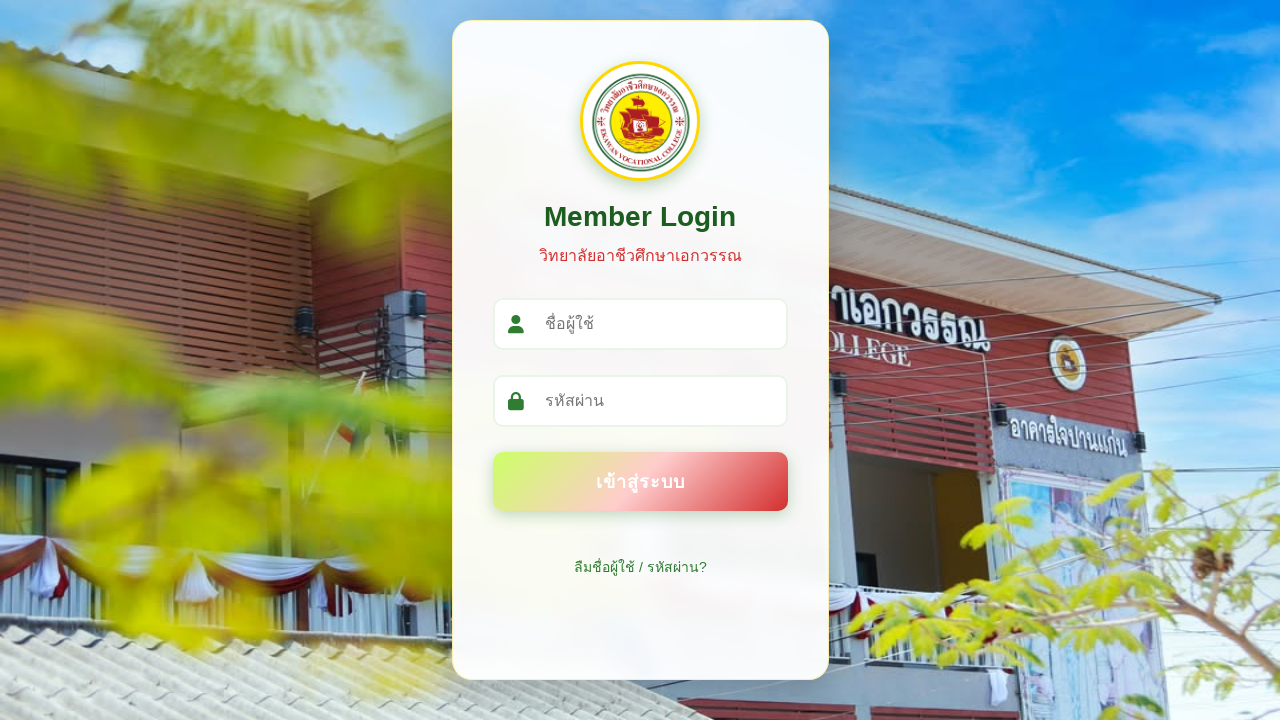

--- FILE ---
content_type: text/html; charset=utf-8
request_url: http://gpa.evc.ac.th/
body_size: 9498
content:


<!DOCTYPE html>

<html xmlns="http://www.w3.org/1999/xhtml">
<head><title>
	Member Login - วิทยาลัยอาชีวศึกษาเอกวรรณ
</title><meta charset="utf-8" /><meta name="viewport" content="width=device-width, initial-scale=1.0" /><link href="https://cdnjs.cloudflare.com/ajax/libs/font-awesome/6.0.0/css/all.min.css" rel="stylesheet" />
    <style>
        * {
            margin: 0;
            padding: 0;
            box-sizing: border-box;
        }

        body {
            font-family: 'Segoe UI', Tahoma, Geneva, Verdana, sans-serif;
             background-image: url('images/lg.jpg');
  background-repeat: no-repeat;
  background-attachment: fixed; 
  background-size: 100% 100%;
             /*background: linear-gradient(#FFFFFF, ##FFFFFF 0%, #1b5e20 50%, #d32f2f 100%);*/
           /* background: linear-gradient(135deg, #2e7d32 0%, #1b5e20 50%, #d32f2f 100%);*/#FFFFFF
            min-height: 100vh;
            display: flex;
            align-items: center;
            justify-content: center;
            padding: 20px;
        }

        .login-container {
            background: rgba(255, 255, 255, 0.95);
            backdrop-filter: blur(10px);
            border-radius: 20px;
            padding: 40px;
            box-shadow: 0 15px 35px rgba(0, 0, 0, 0.2);
            width: 100%;
            max-width: 450px;
            text-align: center;
            border: 1px solid rgba(255, 215, 0, 0.3);
        }

        .school-logo {
            width: 120px;
            height: 120px;
            margin: 0 auto 20px;
            background: #FFFFFF;
            border-radius: 50%;
            display: flex;
            align-items: center;
            justify-content: center;
            box-shadow: 0 5px 15px rgba(46, 125, 50, 0.3);
            border: 3px solid #ffd700;
            overflow: hidden;
        }

        .school-logo img {
            width: 100%;
            height: 100%;
            object-fit: cover;
            border-radius: 50%;
        }

        .school-logo i {
            font-size: 60px;
            color: #ffd700;
            display: none;
        }

        h1 {
            color: #1b5e20;
            font-size: 28px;
            margin-bottom: 10px;
            font-weight: 600;
        }

        .subtitle {
            color: #d32f2f;
            font-size: 16px;
            margin-bottom: 30px;
            font-weight: 500;
        }

        .form-group {
            margin-bottom: 25px;
            position: relative;
        }

        .input-wrapper {
            position: relative;
            display: flex;
            align-items: center;
        }

        .input-icon {
            position: absolute;
            left: 15px;
            color: #2e7d32;
            font-size: 18px;
            z-index: 1;
        }

        .form-control {
            width: 100%;
            padding: 15px 50px;
            border: 2px solid #e8f5e8;
            border-radius: 10px;
            font-size: 16px;
            transition: all 0.3s ease;
            background: #fff;
        }

        .form-control:focus {
            outline: none;
            border-color: #2e7d32;
            box-shadow: 0 0 0 3px rgba(46, 125, 50, 0.1);
        }

        .btn-login {
            width: 100%;
            padding: 15px;
            background: linear-gradient(135deg, #CCFF66 0%, #FFCCCC 50%, #d32f2f 100%);
            color: white;
            border: none;
            border-radius: 10px;
            font-size: 18px;
            font-weight: 600;
            cursor: pointer;
            transition: all 0.3s ease;
            text-transform: uppercase;
            letter-spacing: 1px;
            box-shadow: 0 4px 15px rgba(46, 125, 50, 0.3);
        }

        .btn-login:hover {
            transform: translateY(-2px);
            box-shadow: 0 10px 25px rgba(46, 125, 50, 0.4);
            background: linear-gradient(135deg, #388e3c 0%, #2e7d32 50%, #f44336 100%);
        }

        .btn-login:active {
            transform: translateY(0);
        }

        .forgot-password {
            color: #2e7d32;
            text-decoration: none;
            font-size: 14px;
            margin-top: 20px;
            display: inline-block;
            transition: color 0.3s ease;
        }

        .forgot-password:hover {
            color: #d32f2f;
            text-decoration: underline;
        }

        .alert {
            padding: 12px;
            margin-bottom: 20px;
            border-radius: 8px;
            font-size: 14px;
        }

        .alert-danger {
            background-color: #ffebee;
            border: 1px solid #f8bbd9;
            color: #c62828;
        }

        .alert-success {
            background-color: #e8f5e8;
            border: 1px solid #c8e6c9;
            color: #2e7d32;
        }

        @media (max-width: 480px) {
            .login-container {
                padding: 30px 20px;
                margin: 10px;
            }

            .school-logo {
                width: 100px;
                height: 100px;
            }

            .school-logo i {
                font-size: 50px;
            }

            h1 {
                font-size: 24px;
            }
        }

        .loading {
            display: none;
            margin-left: 10px;
        }

        .loading.show {
            display: inline-block;
        }

        @keyframes spin {
            0% { transform: rotate(0deg); }
            100% { transform: rotate(360deg); }
        }

        .loading i {
            animation: spin 1s linear infinite;
        }
    </style>
</head>
<body>
    <form method="post" action="./" id="form1">
<div class="aspNetHidden">
<input type="hidden" name="__VIEWSTATE" id="__VIEWSTATE" value="DELCFajYfBrynvInJWi46/vfKsNbg3WSf16NDZDFGE5kLS+URuB6RAZPjo+V5TCc64W5HJdNfR/X88f78r4iZPIdNFm7C7OPO1v7ZZtPD1E=" />
</div>

<div class="aspNetHidden">

	<input type="hidden" name="__VIEWSTATEGENERATOR" id="__VIEWSTATEGENERATOR" value="90059987" />
	<input type="hidden" name="__EVENTVALIDATION" id="__EVENTVALIDATION" value="aCwGkVrcTSB8Q5oksY4VBptQCZp/zytdKawqDxQKPuzkQw1yK9a5o8NnxJ3u/nG3cAAc7hlF1XIXfoOcDyZc3g72G6EYwSbpasf+Fba3Z/73+SNFsuXfDhe2mYLzBuLMw+PDJ1U9ra0s7xB1uS4DoYf9uR3HU/TvDSZMuUK8m/8=" />
</div>
        <div class="login-container">
            <div class="school-logo">
                <img src="image/logo.png" height="120">  
                   
                <i class="fas fa-graduation-cap"></i>
            </div>
           
            <h1>Member Login</h1>
            <p class="subtitle">วิทยาลัยอาชีวศึกษาเอกวรรณ</p>

            

            <div class="form-group">
                <div class="input-wrapper">
                    <i class="fas fa-user input-icon"></i>
                    <input name="User" type="text" id="User" class="form-control" placeholder="ชื่อผู้ใช้" required="true" />
                </div>
            </div>

            <div class="form-group">
                <div class="input-wrapper">
                    <i class="fas fa-lock input-icon"></i>
                    <input name="Password" type="password" id="Password" class="form-control" placeholder="รหัสผ่าน" required="true" />
                </div>
            </div>

            <div class="form-group">
                <input type="submit" name="btnLogin" value="เข้าสู่ระบบ" onclick="showLoading();" id="btnLogin" class="btn-login" />
               
            </div>

            <a id="lnkForgotPassword" class="forgot-password" href="https://www.facebook.com/EkawanVocationalCollge">
                ลืมชื่อผู้ใช้ / รหัสผ่าน?
            </a>
            <br />
            <br />
                        
                        <div class="form-group">
                            <p class="text-primary" style="font-weight: bold;">&nbsp;</p>

                        </div>
                        <div class="form-group mt10">

    
    
    

    

    
    
    
    
    
    
    
    

    
                        </div>
                        
        </div>
    </form>

    <script>
        function showLoading() {
            document.getElementById('loadingSpinner').classList.add('show');
            document.getElementById('btnLogin').disabled = true;
        }

        // Add enter key support
        document.addEventListener('keypress', function(event) {
            if (event.key === 'Enter') {
                event.preventDefault();
                document.getElementById('btnLogin').click();
            }
        });

        // Add smooth focus animations
        document.querySelectorAll('.form-control').forEach(input => {
            input.addEventListener('focus', function() {
                this.parentElement.style.transform = 'scale(1.02)';
            });
            
            input.addEventListener('blur', function() {
                this.parentElement.style.transform = 'scale(1)';
            });
        });
    </script>
</body>
</html>

